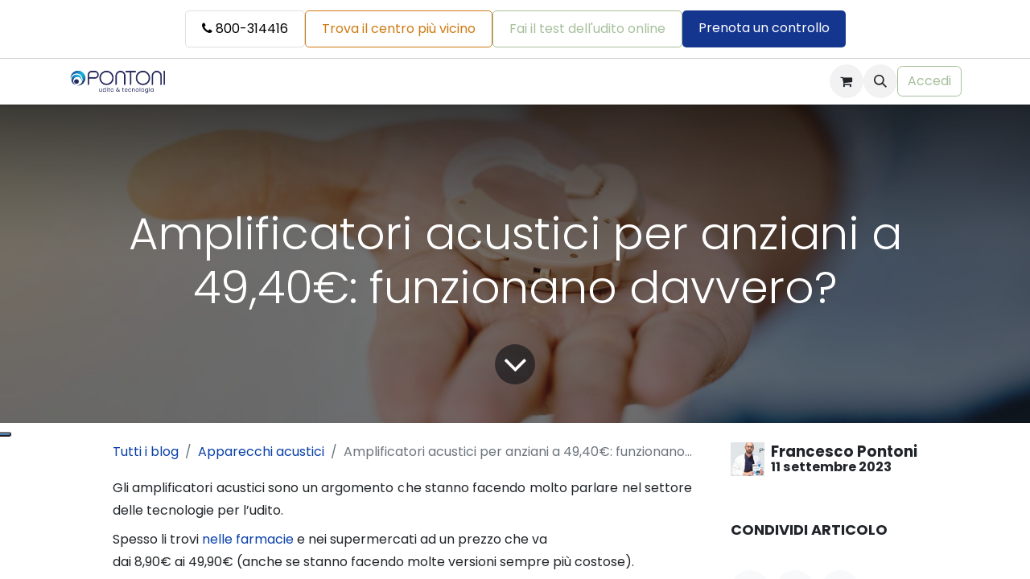

--- FILE ---
content_type: text/html; charset=utf-8
request_url: https://www.pontoni.com/blog/apparecchi-acustici-7/amplificatori-acustici-per-anziani-a-4940eur-funzionano-davvero-11
body_size: 14066
content:
<!DOCTYPE html>
    
<html lang="it-IT" data-website-id="10" data-oe-company-name="Pontoni - Udito &amp; Tecnologia" data-add2cart-redirect="0">
    <head>
        <meta charset="utf-8"/>
        <meta http-equiv="X-UA-Compatible" content="IE=edge"/>
        <meta name="viewport" content="width=device-width, initial-scale=1"/>
    <meta name="generator" content="Odoo"/>
      
            <meta property="og:type" content="article"/>
            <meta property="og:title" content="Amplificatori acustici per anziani a 49,40€: funzionano davvero?"/>
            <meta property="og:site_name" content="Pontoni"/>
            <meta property="og:url" content="https://www.pontoni.com/blog/apparecchi-acustici-7/amplificatori-acustici-per-anziani-a-4940eur-funzionano-davvero-11"/>
            <meta property="og:image" content="https://www.pontoni.com/web/image/500917-e373b84b/AdobeStock_594244947%20%281%29.jpeg"/>
            <meta property="og:description"/>
            <meta property="article:published_time" content="2023-09-11 08:40:38"/>
            <meta property="article:modified_time" content="2024-01-22 14:27:28.988893"/>
      
          <meta name="twitter:card" content="summary_large_image"/>
          <meta name="twitter:title" content="Amplificatori acustici per anziani a 49,40€: funzionano davvero?"/>
          <meta name="twitter:image" content="https://www.pontoni.com/web/image/500917-e373b84b/AdobeStock_594244947%20%281%29.jpeg"/>
          <meta name="twitter:description"/>
    <link rel="canonical" href="https://www.pontoni.com/blog/apparecchi-acustici-7/amplificatori-acustici-per-anziani-a-4940eur-funzionano-davvero-11"/>
    <link rel="preconnect" href="https://fonts.gstatic.com/" crossorigin=""/>
        <title>
        Amplificatori acustici per anziani a 49,40€: funzionano davvero? | 
        Pontoni
      </title>
        <link type="image/x-icon" rel="shortcut icon" href="/web/image/website/10/favicon?unique=1f578a7"/>
        <link rel="preload" href="/web/static/src/libs/fontawesome/fonts/fontawesome-webfont.woff2?v=4.7.0" as="font" crossorigin=""/>
        <link type="text/css" rel="stylesheet" href="/web/assets/10/2cb6b0e/web.assets_frontend.min.css"/>
        <script id="web.layout.odooscript" type="text/javascript">
            var odoo = {
                csrf_token: "66189df0e451a9e9d8ef05de8c1772f55e30fc8fo1801073721",
                debug: "",
            };
        </script>
        <script type="text/javascript">
            odoo.__session_info__ = {"is_admin": false, "is_system": false, "is_public": true, "is_website_user": true, "user_id": false, "is_frontend": true, "profile_session": null, "profile_collectors": null, "profile_params": null, "show_effect": true, "currencies": {"1": {"symbol": "\u20ac", "position": "after", "digits": [69, 2]}, "2": {"symbol": "$", "position": "before", "digits": [69, 2]}}, "bundle_params": {"lang": "it_IT", "website_id": 10}, "websocket_worker_version": "17.0-3", "translationURL": "/website/translations", "cache_hashes": {"translations": "164e97519540fe3d89873371b8f25b3b604152da"}, "geoip_country_code": "US", "geoip_phone_code": 1, "lang_url_code": "it_IT"};
            if (!/(^|;\s)tz=/.test(document.cookie)) {
                const userTZ = Intl.DateTimeFormat().resolvedOptions().timeZone;
                document.cookie = `tz=${userTZ}; path=/`;
            }
        </script>
        <script type="text/javascript" defer="defer" src="/web/assets/10/e1a1723/web.assets_frontend_minimal.min.js" onerror="__odooAssetError=1"></script>
        <script type="text/javascript" defer="defer" data-src="/web/assets/10/4041190/web.assets_frontend_lazy.min.js" onerror="__odooAssetError=1"></script>
        
        <script type="text/javascript">
    // Assicurati che l'oggetto odoo.__session_info__ sia definito
    if (odoo && odoo.__session_info__ && odoo.__session_info__.user_id) {
        // Estrai l'user_id e converti in stringa
        var userId = String(odoo.__session_info__.user_id);

        // Invia l'user_id al dataLayer
        window.dataLayer = window.dataLayer || [];
        window.dataLayer.push({
            'event': 'loginId',
            'user_id': userId
        });
    }
</script>

<!-- Google Tag Manager -->
<script>(function(w,d,s,l,i){w[l]=w[l]||[];w[l].push({'gtm.start':
new Date().getTime(),event:'gtm.js'});var f=d.getElementsByTagName(s)[0],
j=d.createElement(s),dl=l!='dataLayer'?'&l='+l:'';j.async=true;j.src=
'https://www.googletagmanager.com/gtm.js?id='+i+dl;f.parentNode.insertBefore(j,f);
})(window,document,'script','dataLayer','GTM-5NSX6M8');</script>
<!-- End Google Tag Manager -->
    </head>
    <body>
        <div id="wrapwrap" class="   ">
                <header id="top" data-anchor="true" data-name="Header" class="  o_header_fixed o_hoverable_dropdown">
                    
    <nav data-name="Navbar" aria-label="Main" class="navbar navbar-expand-lg navbar-light o_colored_level o_cc d-none d-lg-block shadow-sm ">
        

            <div id="o_main_nav" class="o_main_nav container">
                
    <a data-name="Navbar Logo" href="/" class="navbar-brand logo me-4">
            
            <span role="img" aria-label="Logo of Pontoni" title="Pontoni"><img src="/web/image/website/10/logo/Pontoni?unique=1f578a7" class="img img-fluid" width="95" height="40" alt="Pontoni" loading="lazy"/></span>
        </a>
    
                
    <ul id="top_menu" role="menu" class="nav navbar-nav top_menu o_menu_loading mx-auto">
        
    
    <li role="presentation" class="nav-item dropdown position-static">
        <a data-bs-toggle="dropdown" href="#" role="menuitem" class="nav-link dropdown-toggle o_mega_menu_toggle  " data-bs-display="static">
            <span>Mondo dell&#39;udito</span>
        </a>
        <div data-name="Mega Menu" class="dropdown-menu o_mega_menu o_no_parent_editor dropdown-menu-start">
    














































































































































































































































































































































































































































































<section class="s_mega_menu_odoo_menu pt16 o_colored_level o_cc o_cc1" style="background-image: none;">
        <div class="container">
            <div class="row">
                <div class="col-md-6 pt16 pb24 col-lg-4 o_colored_level o_cc o_cc1">
                    <h4 class="text-uppercase h5 fw-bold mt-0" style="text-align: left;"><span style="font-size: 18px;">L'udito</span></h4>
                    
                    <nav class="nav flex-column"><section class="s_embed_code o_colored_level pb0 pt0 text-center" data-snippet="s_embed_code" data-name="Incorpora codice" style="background-image: none;"><template class="s_embed_code_saved"><style>
a[data-name="Menu Item"] {
    background-color: white !important;
    border: none !important;
}

a[data-name="Menu Item"]:hover {
    background-color: #A5BD9C !important;
}

</style></template>
        <div class="s_embed_code_embedded container o_not_editable"><style>
a[data-name="Menu Item"] {
    background-color: white !important;
    border: none !important;
}

a[data-name="Menu Item"]:hover {
    background-color: #A5BD9C !important;
}

</style></div>
    </section>
                        <a href="/come-funziona-l-udito" class="nav-link px-0 btn btn-secondary" data-name="Menu Item" data-bs-original-title="" title="" style="text-align: left;"><font class="text-900">Come funziona l'udito</font></a>
                        <a href="/ipoacusia-sintomi" class="nav-link px-0 btn btn-secondary" data-name="Menu Item" data-bs-original-title="" title="" style="text-align: left;"><font class="text-900">Ipoacusia: sintomi</font></a>
                        <a href="/perdita-udito-cause" class="nav-link px-0 btn btn-secondary" data-name="Menu Item" data-bs-original-title="" title="" style="text-align: left;"><font class="text-900">Perdita dell'udito: cause</font></a>
                        <a href="/tipi-di-sordita" class="nav-link px-0 btn btn-secondary" data-name="Menu Item" data-bs-original-title="" title="" style="text-align: left;"><font class="text-900">Tipi di sordità</font></a>
                        <a href="/cos-e-acufene" class="nav-link px-0 btn btn-secondary" data-name="Menu Item" data-bs-original-title="" title="" style="text-align: left;"><font class="text-900">Cos'è l'acufene</font></a>
                        <a href="/prevenzione-udito" class="nav-link px-0 btn btn-secondary" data-name="Menu Item" data-bs-original-title="" title="" style="text-align: left;"><font class="text-900">Prevenzione</font></a>
                    </nav>
                </div>
                <div class="col-md-6 pt16 pb24 col-lg-4 o_colored_level o_cc o_cc1">
                    <h4 class="text-uppercase h5 fw-bold mt-0" style="text-align: left;"><span style="font-size: 18px;">Metti alla prova il tuo udito</span></h4>
                    
                    <nav class="nav flex-column">
                        <a href="/visita-centro-acustico-pontoni" class="nav-link px-0 btn btn-secondary" data-name="Menu Item" data-bs-original-title="" title="" style="text-align: left;"><font class="text-900">Visita il centro acustico</font></a>
                        <a href="/test-udito-online-come-funziona" class="nav-link px-0 btn btn-secondary" data-name="Menu Item" data-bs-original-title="" title="" style="text-align: left;"><font class="text-900">Test Udito Online: come funziona</font></a>
                        <a href="/visita-udito-domicilio" class="nav-link px-0 btn btn-secondary" data-name="Menu Item" data-bs-original-title="" title="" style="text-align: left;"><font class="text-900">Visita udito a domicilio</font></a>
                    </nav>
                </div>
                <div class="col-md-6 pt16 pb24 col-lg-4 o_colored_level o_cc o_cc1">
                    <h4 class="text-uppercase h5 fw-bold mt-0" style="text-align: left;"><span style="font-size: 18px;">INFORMAZIONI UTILI</span><br></h4>
                    
                    <nav class="nav flex-column">
                        <lt-highlighter class="lt--mac-os lt-highlighter--grid-item" style="display: none; z-index: auto !important;" data-lt-linked="1"><lt-div spellcheck="false" class="lt-highlighter__wrapper" style="width: 410px !important; height: 38.5px !important; transform: none !important; transform-origin: 205px 19.25px !important; zoom: 1 !important; margin-top: 49.1953px !important; margin-left: 895px !important;"><lt-div class="lt-highlighter__scroll-element" style="top: 0px !important; left: 0px !important; width: 410px !important; height: 38.5px !important;"></lt-div></lt-div></lt-highlighter><a href="/blog" class="nav-link px-0 btn btn-secondary" data-name="Menu Item" data-bs-original-title="" title="" data-lt-tmp-id="lt-32531" spellcheck="false" data-gramm="false" aria-describedby="popover264996" style="text-align: left;"><font class="text-900">Blog Pontoni</font></a>
                        <a href="/risorse-gratuite" class="nav-link px-0 btn btn-secondary" data-name="Menu Item" data-bs-original-title="" title="" style="text-align: left;"><font class="text-900">Risorse consigliate</font></a>
                        
                        
                        
                    </nav>
                </div>
                
            </div>
        </div>
        
    </section></div>
        
    </li>
    <li role="presentation" class="nav-item dropdown position-static">
        <a data-bs-toggle="dropdown" href="#" role="menuitem" class="nav-link dropdown-toggle o_mega_menu_toggle  " data-bs-display="static">
            <span>Soluzioni</span>
        </a>
        <div data-name="Mega Menu" class="dropdown-menu o_mega_menu o_no_parent_editor dropdown-menu-start">
    








































































































































































































































































































































































































































<section class="s_mega_menu_odoo_menu pt16 o_colored_level o_cc o_cc1" style="background-image: none;">
        <div class="container">
            <div class="row">
    

    

    

                <div class="col-md-6 pt16 pb24 col-lg-4 o_colored_level o_cc o_cc1">
                    <h4 class="text-uppercase h5 fw-bold mt-0" style="text-align: left;"><span style="font-size: 18px;">Apparecchi acustici</span></h4>
                    
                    <nav class="nav flex-column">
                        <a href="/come-funzionano-gli-apparecchi-acustici" class="nav-link px-0 btn btn-secondary" data-name="Menu Item" data-bs-original-title="" title="" style="text-align: left;"><font class="text-900">Come funzionano</font></a>
                        <a href="/tipi-di-apparecchi-acustici" class="nav-link px-0 btn btn-secondary" data-name="Menu Item" data-bs-original-title="" title="" style="text-align: left;"><font class="text-800">Tipi di apparecchi acustici</font></a>
                        <a href="/quali-sono-i-migliori-apparecchi-acustici" class="nav-link px-0 btn btn-secondary" data-name="Menu Item" data-bs-original-title="" title="" style="text-align: left;"><font class="text-900">Migliori apparecchi acustici</font></a>
                        
                        <a href="/prezzi-apparecchi-acustici" class="nav-link px-0 btn btn-secondary" data-name="Menu Item" data-bs-original-title="" title="" style="text-align: left;"><font class="text-900">Prezzi degli apparecchi acustici</font><br></a><a href="/marche-apparecchi-acustici" class="nav-link px-0 btn btn-secondary" data-name="Menu Item" data-bs-original-title="" title="" style="text-align: left;"><font class="text-900">Marche di apparecchi acustici</font><br></a><a href="/contributo-asl-inail-apparecchi-acustici" class="nav-link px-0 btn btn-secondary" data-name="Menu Item" data-bs-original-title="" title="" style="text-align: left;"><font class="text-900">Contributo ASL/INAIL</font><br></a>
                        
                    </nav>
                </div>
                
                <div class="col-md-6 pt16 pb24 col-lg-4 o_colored_level o_cc o_cc1">
                    <h4 class="text-uppercase h5 fw-bold mt-0" style="text-align: left;"><span style="font-size: 18px;">Metodo Clarivox®</span></h4>
                    
                    <nav class="nav flex-column">
                        <a href="/clarivox-apparecchi-acustici" class="nav-link px-0 btn btn-secondary" data-name="Menu Item" data-bs-original-title="" title="" style="text-align: left;"><font class="text-900">I tuoi apparecchi acustici con CLARIVOX®</font></a>
                        <a href="/riabilitazione-uditiva-percorsi" class="nav-link px-0 btn btn-secondary" data-name="Menu Item" data-bs-original-title="" title="" style="text-align: left;"><font class="text-900">Percorsi di riabilitazione uditiva</font></a><a href="/testimonianze-apparecchi-acustici" class="nav-link px-0 btn btn-secondary mb-2" data-name="Menu Item" data-bs-original-title="" title="" style="text-align: left;"><font class="text-900">Testimonianze</font></a> <li style="text-align: left;" class="text-uppercase h5 fw-bold mt-0"><span style="font-size: 18px;">ALTRE SOLUZIONI</span><br></li><a href="/impianto-cocleare" class="nav-link px-0 btn btn-secondary" data-name="Menu Item" data-bs-original-title="" title="" style="text-align: left;"><font class="text-900">Impianti Cocleari</font></a>
                    
                    <nav class="nav flex-column">
                        <a title="" data-bs-original-title="" data-name="Menu Item" class="nav-link px-0 btn btn-secondary mb-2" href="/occhiali-nuance-audio" style="text-align: left;"><font class="text-900">Occhiali Nuance Audio</font></a> <a title="" data-bs-original-title="" data-name="Menu Item" class="nav-link px-0 btn btn-secondary mb-2" href="/phonak-lyric" style="text-align: left;"><font class="text-900">Phonak Lyric®</font></a></nav></nav>
                </div><div class="col-md-6 pt16 pb24 col-lg-4 o_colored_level o_cc o_cc1">
                    <h4 class="text-uppercase h5 fw-bold mt-0" style="text-align: left;"><span style="font-size: 18px;">SOSTEGNO ALLA PERSONA</span><br></h4>
                    
                    <nav class="nav flex-column">
                        <a href="/cosa-aspettarsi-dagli-apparecchi-acustici" class="nav-link px-0 btn btn-secondary" data-name="Menu Item" data-bs-original-title="" title="" style="text-align: left;"><font class="text-900">Cosa aspettarsi dagli apparecchi acustici</font></a>
                        <a href="/tornare-a-sentire" class="nav-link px-0 btn btn-secondary" data-name="Menu Item" data-bs-original-title="" title="" style="text-align: left;"><font class="text-900">Cosa significa tornare a sentire</font></a><a href="/apparecchio-acustico-finanziamento" class="nav-link px-0 btn btn-secondary" data-name="Menu Item" data-bs-original-title="" title="" style="text-align: left;"><font class="text-900">Finanziamento</font></a><a href="/garanzia-acquisto-sicuro-apparecchi-acustici" class="nav-link px-0 btn btn-secondary" data-name="Menu Item" data-bs-original-title="" title="" style="text-align: left;"><font class="text-900">Garanzia Acquisto Sicuro</font></a><a href="/manutenzione-assistenza-apparecchi-acustici" class="nav-link px-0 btn btn-secondary" data-name="Menu Item" data-bs-original-title="" title="" style="text-align: left;"><font class="text-900">Manutenzione &amp; Assistenza</font></a></nav>
                </div>
                
            </div>
        </div>
        
    </section></div>
        
    </li>
    <li role="presentation" class="nav-item dropdown position-static">
        <a data-bs-toggle="dropdown" href="#" role="menuitem" class="nav-link dropdown-toggle o_mega_menu_toggle  " data-bs-display="static">
            <span>Perché Pontoni?</span>
        </a>
        <div data-name="Mega Menu" class="dropdown-menu o_mega_menu o_no_parent_editor dropdown-menu-start">
    


























































































































































































































































































































































































































































































































<section class="s_mega_menu_odoo_menu pt16 o_colored_level o_cc o_cc1" style="background-image: none;">
        <div class="container">
            <div class="row">
                <div class="col-md-6 pt16 pb24 col-lg-4 o_colored_level o_cc o_cc1">
                    <h4 class="text-uppercase h5 fw-bold mt-0" style="text-align: left;"><span style="font-size: 18px;">Azienda</span></h4><nav class="nav flex-column"><a href="/storia-di-pontoni-udito-e-tecnologia" class="nav-link px-0 btn btn-secondary" data-name="Menu Item" data-bs-original-title="" title="" style="text-align: left;"><font class="text-900">Storia</font></a><a href="/missione" class="nav-link px-0 btn btn-secondary" data-name="Menu Item" data-bs-original-title="" title="" style="text-align: left;"><font class="text-900">Missione</font></a><a href="/manifesto" class="nav-link px-0 btn btn-secondary" data-name="Menu Item" data-bs-original-title="" title="" style="text-align: left;"><font class="text-900">Manifesto</font></a><a href="/comunicazioni" class="nav-link px-0 btn btn-secondary" data-name="Menu Item" data-bs-original-title="" title="" style="text-align: left;"><font class="text-900">Comunicazioni</font></a>
                        <a href="/impegno-sociale" class="nav-link px-0 btn btn-secondary" data-name="Menu Item" data-bs-original-title="" title="" style="text-align: left;"><font class="text-900">Impegno sociale</font></a>
                        
                    </nav>
                </div>
                <div class="col-md-6 pt16 pb24 col-lg-4 o_colored_level o_cc o_cc1">
                    <h4 class="text-uppercase h5 fw-bold mt-0" style="text-align: left;"><span style="font-size: 18px;">Specialisti dell'udito</span></h4><nav class="nav flex-column"><a href="/francesco-pontoni" class="nav-link px-0 btn btn-secondary" data-name="Menu Item" data-bs-original-title="" title="" style="text-align: left;"><font class="text-900">Francesco Pontoni</font></a><a href="/audioprotesista" class="nav-link px-0 btn btn-secondary" data-name="Menu Item" data-bs-original-title="" title="" style="text-align: left;"><font class="text-900">Audioprotesisti</font></a>
                        
                    <a href="/press" class="nav-link px-0 btn btn-secondary" data-name="Menu Item" data-bs-original-title="" title="" style="text-align: left;"><font class="text-900">Rassegna Media</font></a><a href="/partners" class="nav-link px-0 btn btn-secondary" data-name="Menu Item" data-bs-original-title="" title="" style="text-align: left;"><font class="text-900">Partners</font></a></nav>
                </div><div class="col-md-6 pt16 pb24 col-lg-4 o_colored_level o_cc o_cc1">
                    <h4 class="text-uppercase h5 fw-bold mt-0" style="text-align: left;"><span style="font-size: 18px;">RISORSE UMANE</span></h4><nav class="nav flex-column" style="text-align: center;"><a href="/jobs" class="nav-link px-0 btn btn-secondary" data-name="Menu Item" data-bs-original-title="" title="" style="text-align: left;"><font class="text-900">Lavora con noi</font></a>
                        
                    </nav>
                </div>
                
                
            </div>
        </div>
        
    </section></div>
        
    </li>
                
    </ul>
                
                <ul class="navbar-nav align-items-center gap-2 flex-shrink-0 justify-content-end ps-3">
                    
        
            <li class=" divider d-none"></li> 
            <li class="o_wsale_my_cart  ">
                <a href="/shop/cart" aria-label="Carrello e-commerce" class="o_navlink_background btn position-relative rounded-circle p-1 text-center text-reset">
                    <div class="">
                        <i class="fa fa-shopping-cart fa-stack o_editable_media"></i>
                        <sup class="my_cart_quantity badge text-bg-primary position-absolute top-0 end-0 mt-n1 me-n1 rounded-pill d-none" data-order-id="">0</sup>
                    </div>
                </a>
            </li>
        
                    
        <li class="">
                <div class="modal fade css_editable_mode_hidden" id="o_search_modal" aria-hidden="true" tabindex="-1">
                    <div class="modal-dialog modal-lg pt-5">
                        <div class="modal-content mt-5">
    <form method="get" class="o_searchbar_form o_wait_lazy_js s_searchbar_input " action="/website/search" data-snippet="s_searchbar_input">
            <div role="search" class="input-group input-group-lg">
        <input type="search" name="search" class="search-query form-control oe_search_box border-0 bg-light border border-end-0 p-3" placeholder="Ricerca..." data-search-type="all" data-limit="5" data-display-image="true" data-display-description="true" data-display-extra-link="true" data-display-detail="true" data-order-by="name asc"/>
        <button type="submit" aria-label="Cerca" title="Cerca" class="btn oe_search_button border border-start-0 px-4 bg-o-color-4">
            <i class="oi oi-search"></i>
        </button>
    </div>

            <input name="order" type="hidden" class="o_search_order_by oe_unremovable" value="name asc"/>
            
    
        </form>
                        </div>
                    </div>
                </div>
                <a data-bs-target="#o_search_modal" data-bs-toggle="modal" role="button" title="Cerca" href="#" class="btn rounded-circle p-1 lh-1 o_navlink_background text-reset o_not_editable">
                    <i class="oi oi-search fa-stack lh-lg"></i>
                </a>
        </li>
                    
        <li class="">
    <div data-name="Text" style="text-align: left !important;" class="s_text_block d-block d-lg-none w-100 ps-3 pe-3 mt-3 pt-3 border-top o_border_contrast">
        <div class="d-flex flex-column align-items-stretch">
            
            <a href="/prenotazione" class="btn w-100 mb-2 py-2 fw-bold text-center" style="border-radius: 50px; background-color: #004494 !important; color: white !important; border: none !important; font-size: 15px;">
                Prenota un controllo
            </a>
            
            <a href="/test-udito-online" class="btn w-100 mb-2 py-2 text-center" style="border-radius: 50px; border: 1px solid #a6bf9c !important; color: #a6bf9c !important; background-color: transparent !important; font-size: 14px;">
                Fai il test dell'udito online
            </a>
            
            <a href="/trova-centri-acustici-pontoni" class="btn w-100 mb-2 py-2 text-center" style="border-radius: 50px; border: 1px solid #ce7a12 !important; color: #ce7a12 !important; background-color: transparent !important; font-size: 14px;">
                Trova il centro più vicino
            </a>
            
            <a href="tel:800-314416" class="btn w-100 mb-2 py-2 d-flex align-items-center justify-content-center" style="border-radius: 50px; border: 1px solid #dee2e6 !important; background-color: #f8f9fa !important; color: #343a40 !important; font-size: 14px;">
                <i class="fa fa-phone me-2"></i>800-314416
            </a>
            
        </div>
    </div>
        </li>
                    
                    
                    
            <li class=" o_no_autohide_item">
                <a href="/web/login" class="btn btn-outline-secondary">Accedi</a>
            </li>
                    
        
        
                    
                </ul>
            </div>
        
    </nav>
    <nav data-name="Navbar" aria-label="Mobile" class="navbar  navbar-light o_colored_level o_cc o_header_mobile d-block d-lg-none shadow-sm px-0 ">
        

        <div class="o_main_nav container flex-wrap justify-content-between">
            
    <a data-name="Navbar Logo" href="/" class="navbar-brand logo ">
            
            <span role="img" aria-label="Logo of Pontoni" title="Pontoni"><img src="/web/image/website/10/logo/Pontoni?unique=1f578a7" class="img img-fluid" width="95" height="40" alt="Pontoni" loading="lazy"/></span>
        </a>
    
            <ul class="o_header_mobile_buttons_wrap navbar-nav flex-row align-items-center gap-2 mb-0">
        
            <li class=" divider d-none"></li> 
            <li class="o_wsale_my_cart  ">
                <a href="/shop/cart" aria-label="Carrello e-commerce" class="o_navlink_background_hover btn position-relative rounded-circle border-0 p-1 text-reset">
                    <div class="">
                        <i class="fa fa-shopping-cart fa-stack o_editable_media"></i>
                        <sup class="my_cart_quantity badge text-bg-primary position-absolute top-0 end-0 mt-n1 me-n1 rounded-pill d-none" data-order-id="">0</sup>
                    </div>
                </a>
            </li>
        
                <li class="">
                    <button class="nav-link btn me-auto p-2 o_not_editable" type="button" data-bs-toggle="offcanvas" data-bs-target="#top_menu_collapse_mobile" aria-controls="top_menu_collapse_mobile" aria-expanded="false" aria-label="Commuta navigazione">
                        <span class="navbar-toggler-icon"></span>
                    </button>
                </li>
            </ul>
            <div id="top_menu_collapse_mobile" class="offcanvas offcanvas-end o_navbar_mobile">
                <div class="offcanvas-header justify-content-end o_not_editable">
                    <button type="button" class="nav-link btn-close" data-bs-dismiss="offcanvas" aria-label="Chiudi"></button>
                </div>
                <div class="offcanvas-body d-flex flex-column justify-content-between h-100 w-100">
                    <ul class="navbar-nav">
                        
        <li class="">
    <form method="get" class="o_searchbar_form o_wait_lazy_js s_searchbar_input " action="/website/search" data-snippet="s_searchbar_input">
            <div role="search" class="input-group mb-3">
        <input type="search" name="search" class="search-query form-control oe_search_box border-0 bg-light rounded-start-pill text-bg-light ps-3" placeholder="Ricerca..." data-search-type="all" data-limit="0" data-display-image="true" data-display-description="true" data-display-extra-link="true" data-display-detail="true" data-order-by="name asc"/>
        <button type="submit" aria-label="Cerca" title="Cerca" class="btn oe_search_button rounded-end-pill bg-o-color-3 pe-3">
            <i class="oi oi-search"></i>
        </button>
    </div>

            <input name="order" type="hidden" class="o_search_order_by oe_unremovable" value="name asc"/>
            
    
        </form>
        </li>
                        
    <ul role="menu" class="nav navbar-nav top_menu  ">
        

                            
    <li role="presentation" class="nav-item dropdown position-static">
        <a data-bs-toggle="dropdown" href="#" role="menuitem" class="nav-link dropdown-toggle o_mega_menu_toggle  d-flex justify-content-between align-items-center" data-bs-display="static">
            <span>Mondo dell&#39;udito</span>
        </a>
        
    </li>
    <li role="presentation" class="nav-item dropdown position-static">
        <a data-bs-toggle="dropdown" href="#" role="menuitem" class="nav-link dropdown-toggle o_mega_menu_toggle  d-flex justify-content-between align-items-center" data-bs-display="static">
            <span>Soluzioni</span>
        </a>
        
    </li>
    <li role="presentation" class="nav-item dropdown position-static">
        <a data-bs-toggle="dropdown" href="#" role="menuitem" class="nav-link dropdown-toggle o_mega_menu_toggle  d-flex justify-content-between align-items-center" data-bs-display="static">
            <span>Perché Pontoni?</span>
        </a>
        
    </li>
                        
    </ul>
                        
        <li class="">
    <div data-name="Text" style="text-align: left !important;" class="s_text_block d-block d-lg-none w-100 ps-3 pe-3 mt-3 pt-3 border-top o_border_contrast">
        <div class="d-flex flex-column align-items-stretch">
            
            <a href="/prenotazione" class="btn w-100 mb-2 py-2 fw-bold text-center" style="border-radius: 50px; background-color: #004494 !important; color: white !important; border: none !important; font-size: 15px;">
                Prenota un controllo
            </a>
            
            <a href="/test-udito-online" class="btn w-100 mb-2 py-2 text-center" style="border-radius: 50px; border: 1px solid #a6bf9c !important; color: #a6bf9c !important; background-color: transparent !important; font-size: 14px;">
                Fai il test dell'udito online
            </a>
            
            <a href="/trova-centri-acustici-pontoni" class="btn w-100 mb-2 py-2 text-center" style="border-radius: 50px; border: 1px solid #ce7a12 !important; color: #ce7a12 !important; background-color: transparent !important; font-size: 14px;">
                Trova il centro più vicino
            </a>
            
            <a href="tel:800-314416" class="btn w-100 mb-2 py-2 d-flex align-items-center justify-content-center" style="border-radius: 50px; border: 1px solid #dee2e6 !important; background-color: #f8f9fa !important; color: #343a40 !important; font-size: 14px;">
                <i class="fa fa-phone me-2"></i>800-314416
            </a>
            
        </div>
    </div>
        </li>
                        
                    </ul>
                    <ul class="navbar-nav gap-2 mt-3 w-100">
                        
            <li class=" o_no_autohide_item">
                <a href="/web/login" class="btn btn-outline-secondary w-100">Accedi</a>
            </li>
                        
        
        
                        
                        
                    </ul>
                </div>
            </div>
        </div>
    
    </nav>
    
        </header>
                <main>
                    
        <div id="wrap" class="js_blog website_blog">
            

        

        <section id="o_wblog_post_top">
            <div id="title" class="blog_header">
    <div data-name="Copertina articolo blog" style="" data-use_size="True" data-use_filters="True" data-res-model="blog.post" data-res-id="11" class="o_record_cover_container d-flex flex-column h-100 o_colored_level o_cc o_cc3 o_cc o_half_screen_height o_record_has_cover  o_wblog_post_page_cover">
        <div style="background-image: url(/web/image/500917-e373b84b/AdobeStock_594244947%20%281%29.jpeg);" class="o_record_cover_component o_record_cover_image o_we_snippet_autofocus"></div>
        <div style="opacity: 0.6;" class="o_record_cover_component o_record_cover_filter oe_black"></div>
        

                    <div class="container text-center position-relative h-100 d-flex flex-column flex-grow-1 justify-content-around">
                        <div class="o_wblog_post_title js_tweet ">
                            <h1 id="o_wblog_post_name" class="o_editable_no_shadow" data-oe-expression="blog_post.name" placeholder="Titolo per articolo blog" data-blog-id="11">Amplificatori acustici per anziani a 49,40€: funzionano davvero?</h1>
                            
                        </div>
                        <a id="o_wblog_post_content_jump" href="#o_wblog_post_main" class="css_editable_mode_hidden justify-content-center align-items-center rounded-circle mx-auto mb-5 text-decoration-none">
                            <i class="fa fa-angle-down fa-3x text-white" aria-label="To blog content" title="Al contenuto del blog"></i>
                        </a>
                    </div>
                
    </div>
            </div>
        </section>

        <section id="o_wblog_post_main" class="container pt-4 pb-5 ">
            
            <div class="mx-auto o_wblog_read_with_sidebar">
                <div class="d-flex flex-column flex-lg-row justify-content-between">
                    <div id="o_wblog_post_content" class="o_container_small mx-0 w-100 flex-shrink-0">
    <nav aria-label="percorso di navigazione" class="breadcrumb flex-nowrap py-0 px-0 css_editable_mode_hidden mb-3 bg-transparent">
        <li class="breadcrumb-item"><a href="/blog">Tutti i blog</a></li>
        <li class="breadcrumb-item">
            <a href="/blog/apparecchi-acustici-7">Apparecchi acustici</a>
        </li>
        <li class="breadcrumb-item text-truncate active"><span>Amplificatori acustici per anziani a 49,40€: funzionano davvero?</span></li>
    </nav>
    <div data-editor-message="SCRIVI QUI O TRASCINA I BLOCCHI" class="o_wblog_post_content_field js_tweet  o_wblog_read_text">
            







<h4 style="text-align: justify;"><span style="font-size: 16px;">Gli amplificatori acustici sono</span><span style="text-decoration-thickness: initial; text-decoration-style: initial; text-decoration-color: initial; font-size: 16px;"> un argomento che stanno facendo molto parlare nel settore delle tecnologie per l’udito.</span></h4>







<h4 style="text-align: justify;"><span style="font-size: 16px;">Spesso li trovi </span><a href="/blog/non-sei-sordo-3/apparecchi-acustici-in-farmacia-soldi-buttati-o-risparmiati-9"><span style="font-size: 16px;">nelle farmacie</span></a><span style="font-size: 16px;"> e nei supermercati ad un prezzo che va</span><br><span style="font-size: 16px;">dai 8,90€ ai 49,90€ (anche se stanno facendo molte versioni sempre più costose).</span></h4>







<h2 style="text-align: justify;"><span style="font-size: 24px;"><font class="text-o-color-1"><strong>Cosa sono gli “amplificatori acustici da 49,90€”?</strong></font></span></h2>







<h4 style="text-align: justify;"><span style="font-size: 16px;">Gli amplificatori acustici sono qualcosa che assomiglia esteticamente agli apparecchi acustici degli anni ’80.Quelli che forse avrai visto usare dai tuoi genitori o dai tuoi nonni. Mio padre, Roberto Pontoni, racconta tantissimi aneddoti nel suo libro <font class="text-o-color-1">“</font><a href="/shop/la-mia-500-blu-lavoro-memorie-e-storie-dal-mondo-di-un-audioprotesista-999#attr=">la mia 500 Blu. Lavoro, memorie e storie dal mondo di un audioprotesista.</a></span></h4>







<h4 style="text-align: justify;"><span style="font-size: 16px;">In soldoni come funzionano gli amplificatori acustici? Prendono tutti i </span><span style="color: rgb(255, 0, 0);"><span style="color: rgb(0, 0, 0); font-size: 16px;">suoni attraverso un microfono che funziona un po’ come un imbuto. Li “spara” nel tuo orecchio amplificati di un “tot” a seconda di come imposti la rotellina del volume. Significa che in alcuni casi ti danno un beneficio perché ti fanno sentire i suoni che prima non sentivi ma..</span></span></h4>







<h4 style="text-align: justify;"><strong style="font-size: 18px">Ti sei mai chiesto come mai nelle istruzioni degli amplificatori acustici<br>c’è scritto di non usarli in modo prolungato?</strong></h4>







<h4 style="text-align: justify;"><span style="font-size: 16px;">Considera che se gli apparecchi acustici (di tutte le marche) vengono tarati con curve di amplificazione personalizzate sulle tue caratteristiche, compresi i sistemi di sicurezza che impediscono di amplificare i suoni molto forti, ci sarà un motivo…</span></h4>







<h4 style="text-align: justify;"><span style="font-size: 16px;">Non ti sto dicendo che gli apparecchi acustici sono la soluzione magica a tutti i tuoi problemi mentre gli amplificatori sono un grave pericolo per la tua salute. Non ti voglio dire questo sia chiaro..ma il discorso è un pò più complesso.</span></h4>







<h4 style="text-align: justify;"><span style="font-size: 16px;">Chi acquista gli amplificatori acustici a lungo andare se ha anche solo un minimo beneficio passa ad un apparecchio acustico. Questo perché capire cosa ti dice chi ti sta attorno non è un optional per la tua autonomia.</span></h4>







<h4 style="text-align: justify;"><em><span style="font-size: 16px;">In questo video puoi vedere in sintesi quali sono le differenze tra gli apparecchi acustici e gli amplificatori acustici.<br><br></span></em></h4>







<h4 style="text-align: justify;"><span style="font-size: 24px;"><strong><font class="text-o-color-1">La situazione degli amplificatori acustici sta prendendo una piega sempre più commerciale<br><br></font></strong></span></h4>







<h4 style="text-align: justify;"><span style="font-size: 16px;">Considera che li puoi trovare anche in alcuni centri audioprotesici, nel senso che sembra sia un metodo banale per fare </span><span style="text-decoration: underline;"><span style="color: rgb(0, 0, 0); font-size: 16px;">marketing</span></span><span style="font-size: 16px;">. In questo modo attirano le persone facendole credere di spendere poco per poi convincerle a spendere 10 volte tanto.</span></h4>







<h4 style="text-align: justify;"><span style="font-size: 16px;">Io apprezzo gli audioprotesisti che non vendono questi prodotti nei loro studi.. perché si potrebbe anche pensare che questo business degli amplificatori sia stato messo in piedi da qualche grossa multinazionale per attrarre maggiori pazienti nei loro centri..</span></h4>







<h4 style="text-align: justify;"><span style="font-size: 16px;">Forse non c’è niente di male nell’avere una strategia di marketing per aumentare le vendite, ma ti confesso che la mia strategia è un’altra.</span></h4>







<h4 style="text-align: justify;"><span style="font-size: 16px;">Preferisco darti contenuti e informazioni piuttosto che inventarmi qualche formula miracolosa a basso costo perché quando vado dal professionista lo scelgo perché è il migliore ed ha dei prezzi onesti e non perché mi propone qualche soluzione miracolosa al prezzo di un pieno di benzina.</span></h4>







<h4 style="text-align: justify;"><span style="font-size: 16px;">A tal proposito ho anche scritto un libro che potrebbe tornarti utile: </span><a href="/shop/non-sei-sordo-scopri-come-recuperare-fino-al-90-del-tuo-udito-grazie-al-giusto-apparecchio-acustico-998#attr="><span style="font-size: 16px;">Non Sei Sordo! Scopri come recuperare fino al 90% del tuo udito grazie al giusto apparecchio acustico (ed evitare fregature).</span></a></h4>







<h4 style="text-align: justify;"><span style="font-size: 16px;">Che ne pensi?</span></h4>







<h4 style="text-align: justify;"><span style="font-size: 16px;">Se stai pensando di scrivere nei commenti che gli apparecchi costano tanto ti dò subito ragione, solo per il fatto che ti possono cambiare la vita dovrebbero costare di meno ma.. sai esattamente quali sono le funzioni che hanno , che ti possono essere di aiuto e quali sono le <strong><u></u><a href="/prezzi-apparecchi-acustici"><u>fasce di prezzo</u><font class="text-o-color-1"><u>?</u></font></a><font class="text-o-color-1"><u></u></font></strong> Perché se ci sono funzioni che ti sono utili il costo è giustificato altrimenti potrebbero anche essere sufficienti per te degli amplificatori acustici.<br><br></span></h4>







<h4 style="text-align: justify;"><span style="font-size: 24px;"><strong><font class="text-o-color-1">Lo sanno molto bene i nostri pazienti</font></strong></span></h4>







<h4 style="text-align: justify;"><em><span style="font-size: 16px;">Puoi trovare altre </span><a href="/testimonianze-apparecchi-acustici"><span style="font-size: 16px;"><strong><u>testimonianze qui</u></strong></span></a></em></h4>




<h4 style="text-align: justify;"><span style="font-size: 16px;">La sig.ra Edda, Lorenzo e Antonietta si sono affidati a noi anche perché gli abbiamo dato tutte le spiegazioni di cui avevano bisogno. Si sono informati, hanno letto, hanno capito qual’era la soluzione migliore per loro.</span></h4>







<h4 style="text-align: justify;"><span style="font-size: 16px;">E tu come fai a saperlo? Inizia ad informarti!</span></h4>







<h4 style="text-align: justify;"><span style="font-size: 16px;">La prima cosa che puoi fare è capire cosa cambia tra un apparecchio acustico e l’altro leggendo la nostra guida al prezzo gratuita. La trovi </span><a href="/prezzi-apparecchi-acustici"><span style="font-size: 16px;"><strong><u>qui<font class="text-o-color-1">.</font></u></strong></span></a><br></h4>
        </div>

    <div class="css_editable_mode_hidden text-muted">
        <div>in <a href="/blog/apparecchi-acustici-7"><b>Apparecchi acustici</b></a></div>
    </div>
                    </div>
                    <div id="o_wblog_post_sidebar_col" class="ps-lg-5 ">
    <div id="o_wblog_post_sidebar">
        <div class="oe_structure" id="oe_structure_blog_post_sidebar_1"></div><div class="o_wblog_sidebar_block pb-5">
    <div class="o_not_editable align-items-center position-relative h5 d-flex align-items-center">
        <div style="line-height:1"><img src="/web/image/blog.post/11/author_avatar/Amplificatori%20acustici%20per%20anziani%20a%2049%2C40%E2%82%AC:%20funzionano%20davvero%3F?unique=7f5f5da" class="img img-fluid o_wblog_author_avatar_date me-2" alt="Amplificatori acustici per anziani a 49,40€: funzionano davvero?" loading="lazy"/></div>
        <div style="line-height:1" class="small fw-bold">
            <span>Francesco Pontoni</span>
            <small>11 settembre 2023</small>
        </div>
    </div>
        </div>
        <div class="oe_structure" id="oe_structure_blog_post_sidebar_2"></div>
        <div class="o_wblog_sidebar_block pb-5">
            <h6 class="text-uppercase pb-3 mb-4 border-bottom fw-bold">Condividi articolo</h6>

            <div class="o_wblog_social_links d-flex flex-wrap mx-n1 o_not_editable">
                <a href="#" aria-label="Facebook" title="Condividi su Facebook" class="o_facebook bg-100 border mx-1 mb-2 rounded-circle d-flex align-items-center justify-content-center text-decoration-none"><i class="fa fa-facebook-square text-facebook"></i></a>
                <a href="#" aria-label="Twitter" title="Condividi su Twitter" class="o_twitter bg-100 border mx-1 mb-2 rounded-circle d-flex align-items-center justify-content-center text-decoration-none"><i class="fa fa-twitter text-twitter" aria-label="Twitter" title="Twitter"></i></a>
                <a href="#" aria-label="LinkedIn" title="Condividi su Linkedln" class="o_linkedin bg-100 border mx-1 mb-2 rounded-circle d-flex align-items-center justify-content-center text-decoration-none"><i class="fa fa-linkedin text-linkedin" aria-label="LinkedIn" title="LinkedIn"></i></a>
            </div>
        </div>

        <div class="oe_structure" id="oe_structure_blog_post_sidebar_3"></div>
        <div class="o_wblog_sidebar_block pb-5">
            <h6 class="text-uppercase pb-3 mb-4 border-bottom fw-bold">Articoli + letti</h6>
            <ul class="list-unstyled">
                <li class="mb-2">
                    <a href="/blog/consigli-per-l-udito-3"><b>Consigli per l&#39;udito</b></a>
                </li><li class="mb-2">
                    <a href="/blog/acufeni-6"><b>Acufeni</b></a>
                </li><li class="mb-2">
                    <a href="/blog/apparecchi-acustici-7"><b>Apparecchi acustici</b></a>
                </li><li class="mb-2">
                    <a href="/blog/problemi-d-udito-8"><b>Problemi d&#39;udito</b></a>
                </li><li class="mb-2">
                    <a href="/blog/cura-delle-orecchie-9"><b>Cura delle orecchie\</b></a>
                </li>
            </ul>
        </div>
        <div class="oe_structure" id="oe_structure_blog_post_sidebar_5"></div></div>
                    </div>
                </div>
            </div>

            

        <div class="container">
            <div class="mx-auto o_wblog_read_with_sidebar">
                <div id="o_wblog_post_comments" class="pt-4 o_container_small">
                    <div class="small mb-4">
                        <a class="btn btn-sm btn-primary" href="/web/login?redirect=/blog/apparecchi-acustici-7/amplificatori-acustici-per-anziani-a-4940eur-funzionano-davvero-11#discussion"><b>Accedi</b></a> per lasciare un commento
                    </div>
        <div id="discussion" data-anchor="true" class="d-print-none o_portal_chatter o_not_editable p-0" data-res_model="blog.post" data-res_id="11" data-pager_step="10" data-allow_composer="1" data-two_columns="false">
        </div>
                </div>
            </div>
        </div>
        </section>
        <section id="o_wblog_post_footer">
        <div class="mt-5">
                <div id="o_wblog_next_container" class="d-flex flex-column">
    <div data-name="Copertina" style="" data-use_filters="True" data-res-model="blog.post" data-res-id="9" class="o_record_cover_container d-flex flex-column h-100 o_colored_level o_cc o_cc3 o_cc   o_wblog_post_page_cover o_wblog_post_page_cover_footer o_record_has_cover">
        <div style="background-image: url(/web/image/500561-d6e0bd38/AdobeStock_94701161-1-scaled.jpeg);" class="o_record_cover_component o_record_cover_image "></div>
        <div style="opacity: 0.6;" class="o_record_cover_component o_record_cover_filter oe_black"></div>
        

                        <a id="o_wblog_next_post_info" class="d-none" data-size="o_half_screen_height o_record_has_cover" data-url="/blog/apparecchi-acustici-7/apparecchi-acustici-in-farmacia-soldi-buttati-o-risparmiati-9?anim"></a>


                        <div class="container text-center position-relative h-100 d-flex flex-column flex-grow-1 justify-content-around">
                            <div class="o_wblog_post_title">
                                <div id="o_wblog_post_name" placeholder="Titolo per articolo blog" class="h1" data-blog-id="9">Apparecchi acustici in farmacia:soldi buttati o risparmiati?</div>
                                
                            </div>

                            <div class="o_wblog_toggle ">
                                <span class="h4 d-inline-block py-1 px-2 rounded-1 text-white">
                                    <i class="fa fa-angle-right fa-3x text-white" aria-label="Leggi successivo" title="Leggi successivo"></i>
                                </span>
                            </div>

                            
                            <div class="o_wblog_next_loader o_wblog_toggle justify-content-center align-items-center mx-auto position-relative d-none">
                                <div class="rounded-circle bg-black-50"></div>
                            </div>
                        </div>
                    
    </div>
                </div>
        </div></section>
    

            
            <div class="oe_structure oe_empty oe_structure_not_nearest" id="oe_structure_blog_footer" data-editor-sub-message="Visibile in tutte le pagine del blog" data-editor-message-default="true" data-editor-message="TRASCINA QUI I VARI COMPONENTI"></div></div>
    
        <div id="o_shared_blocks" class="oe_unremovable"><div class="modal fade" id="o_search_modal" aria-hidden="true" tabindex="-1">
                    <div class="modal-dialog modal-lg pt-5">
                        <div class="modal-content mt-5">
    <form method="get" class="o_searchbar_form o_wait_lazy_js s_searchbar_input" action="/website/search" data-snippet="s_searchbar_input">
            <div role="search" class="input-group input-group-lg">
        <input type="search" name="search" data-oe-model="ir.ui.view" data-oe-id="6436" data-oe-field="arch" data-oe-xpath="/data/xpath[3]/form/t[1]/div[1]/input[1]" class="search-query form-control oe_search_box border-0 bg-light border border-end-0 p-3" placeholder="Ricerca..." data-search-type="all" data-limit="5" data-display-image="true" data-display-description="true" data-display-extra-link="true" data-display-detail="true" data-order-by="name asc" autocomplete="off"/>
        <button type="submit" aria-label="Cerca" title="Cerca" class="btn oe_search_button border border-start-0 px-4 bg-o-color-4">
            <i class="oi oi-search o_editable_media" data-oe-model="ir.ui.view" data-oe-id="6436" data-oe-field="arch" data-oe-xpath="/data/xpath[3]/form/t[1]/div[1]/button[1]/i[1]"></i>
        </button>
    </div>

            <input name="order" type="hidden" class="o_search_order_by" data-oe-model="ir.ui.view" data-oe-id="6436" data-oe-field="arch" data-oe-xpath="/data/xpath[3]/form/input[1]" value="name asc"/>
            
    
        </form>
                        </div>
                    </div>
                </div></div>
                </main>
                <footer id="bottom" data-anchor="true" data-name="Footer" class="o_footer o_colored_level o_cc  o_footer_slideout">
                    <div id="footer" class="oe_structure oe_structure_solo">
            <section class="s_text_block pb0 pt56" data-snippet="s_text_block" data-name="Text" style="background-image: none;">
                <div class="container">
                    <div class="row">
                        <div class="o_colored_level col-lg-3">
                            <h5><img src="https://pontoni.odoo.com/web/image/479298-69aeb28a/Pontoni_Logo_color.png" alt="" class="img img-fluid o_we_custom_image mx-auto d-block" data-original-id="479298" data-original-src="/web/image/479298-69aeb28a/Pontoni_Logo_color.png" data-mimetype="image/png" loading="lazy" style="width: 50% !important;" data-bs-original-title="" title="" aria-describedby="tooltip13628"/></h5><p><br/></p><ul class="list-unstyled" style="text-align: center;"><h6><a href="/parliamo" data-bs-original-title="" title=""><strong>CONTATTACI</strong></a></h6></ul>
                        </div><div class="o_colored_level col-lg-2">
                            <h5 style="text-align: left;"><strong>Soluzioni</strong></h5>
                            <ul class="list-unstyled">
                                <li class="list-item py-1" style="text-align: left;"><a href="/clarivox-apparecchi-acustici" target="_blank"><span style="font-size: 14px;"><font class="text-900">Metodo&nbsp;</font></span><font class="text-900"><span style="font-size: 14px;">C</span></font><span style="font-size: 14px;"><font class="text-900">larivox</font></span></a><br/></li><li class="list-item py-1" style="text-align: left;"><span style="font-size: 14px;"><a href="/prenotazione" target="_blank"><font class="text-900">Controllo gratuito</font></a></span></li><span style="font-size: 14px;">
                                </span><li class="list-item py-1" style="text-align: left;"><a href="/contributo-asl-inail-apparecchi-acustici" target="_blank"><font class="text-900"><span style="font-size: 14px;">​</span></font><span style="font-size: 14px;"><font class="text-900"></font></span><font class="text-900"><span style="font-size: 14px;">Convenzione ASL</span></font></a><br/></li>
                                
                            </ul>
                        </div>
                        <div class="o_colored_level col-lg-2">
                            <h5 style="text-align: left;"><strong>Risorse</strong></h5>
                            <ul class="list-unstyled">
                                <li class="py-1" style="text-align: left;"><a href="/prezzi-apparecchi-acustici" data-bs-original-title="" title=""><span style="font-size: 14px;"><font class="text-900">Guida al prezzo</font></span></a><br/></li><span style="font-size: 14px;">
                                </span><li class="py-1" style="text-align: left;"><span style="font-size: 14px;"></span><a href="/blog" target="_blank"><span style="font-size: 14px;"><font class="text-900">​</font></span><font class="text-900"><span style="font-size: 14px;">B</span></font><span style="font-size: 14px;"><font class="text-900">log</font></span></a><span style="font-size: 14px;"></span><br/></li><span style="font-size: 14px;">
                                </span><li class="py-1" style="text-align: left;"><a href="/quali-sono-i-migliori-apparecchi-acustici" target="_blank"><span style="font-size: 14px;"><font class="text-900">I&nbsp;migliori apparecchi</font></span></a><br/></li></ul>
                        </div><div class="o_colored_level col-lg-2">
                            <h5 style="text-align: left;"><strong>Pontoni</strong></h5>
                            <ul class="list-unstyled">
                                <li class="py-1" style="text-align: left;"><a href="/storia-di-pontoni-udito-e-tecnologia" target="_blank"><span style="font-size: 14px;"><font class="text-900">Storia</font></span></a><br/></li><span style="font-size: 14px;">
                                </span><li class="py-1" style="text-align: left;"><a href="/testimonianze-apparecchi-acustici" target="_blank"><span style="font-size: 14px;"></span><font class="text-900"><span style="font-size: 14px;">Testimonianze</span></font></a></li><li class="py-1" style="text-align: left;"><a href="/jobs" target="_blank"><span style="font-size: 14px;"><font class="text-900">Lavora con noi</font></span></a><br/></li>
                            </ul>
                        </div><div class="o_colored_level col-lg-3">
                            <h5><lt-highlighter class="lt--mac-os" style="display: none; z-index: auto !important;" data-lt-linked="1"><lt-div spellcheck="false" class="lt-highlighter__wrapper" style="width: 266.656px !important; height: 34.5px !important; transform: none !important; transform-origin: 135.328px 19.25px !important; zoom: 1 !important; margin-top: 2px !important; margin-left: 2px !important;"><lt-div class="lt-highlighter__scroll-element" style="top: 0px !important; left: 0px !important; width: 266.656px !important; height: 34.5px !important;"></lt-div></lt-div></lt-highlighter><a class="btn btn-secondary" href="/trova-centri-acustici-pontoni" data-bs-original-title="" title="" data-lt-tmp-id="lt-134080" spellcheck="false" data-gramm="false">TROVA IL CENTRO PIÙ<em>&nbsp;</em>VICINO A TE</a></h5><div class="s_newsletter_subscribe_form s_newsletter_list js_subscribe" data-vxml="001" data-list-id="8" data-name="Newsletter" data-snippet="s_newsletter_subscribe_form">
        <div class="input-group">
            <input type="email" name="email" class="js_subscribe_value form-control" placeholder="E-mail..."/>
            <a role="button" href="#" class="btn btn-primary js_subscribe_btn o_submit o_default_snippet_text">Iscriviti</a>
            <a role="button" href="#" class="btn btn-success js_subscribed_btn o_submit o_default_snippet_text d-none" disabled="disabled">Grazie</a>
        </div>
    </div><p><br/></p><div class="s_social_media o_not_editable text-center" data-snippet="s_social_media" data-name="Social network">
        <h4 class="s_social_media_title d-none o_default_snippet_text">Social network</h4>
<a href="/website/social/youtube" class="s_social_media_youtube" target="_blank">
            <i class="fa fa-youtube rounded shadow-sm o_editable_media"></i>
        </a>
<a href="/website/social/facebook" class="s_social_media_facebook" target="_blank">
            <i class="fa rounded shadow-sm fa-facebook o_editable_media"></i>
        </a>
<a href="/website/social/instagram" class="s_social_media_instagram" target="_blank">
            <i class="fa rounded shadow-sm o_editable_media fa-instagram"></i>
        </a>
<a href="/website/social/linkedin" class="s_social_media_linkedin" target="_blank">
            <i class="fa rounded shadow-sm fa-linkedin o_editable_media"></i>
        </a>
</div>
                        </div>&nbsp;<br class="col-lg-1"/><br class="col-lg-1"/><br class="col-lg-1"/><br class="col-lg-1"/></div>
                </div>
            </section><section class="s_text_block pt0 pb0" data-snippet="s_text_block" data-name="Text" style="background-image: none;">
                <div class="container">
                    <div class="row">
                        <div class="o_colored_level col-lg-12 pt0 pb0">
                            <div class="s_hr text-start pb32 pt0" data-snippet="s_hr" data-name="Separatore">
        <hr class="w-100 mx-auto" style="border-top-width: 1px; border-top-style: solid;"/>
    </div>
                        </div>
                        
                        
                        
                        
                    </div>
                </div>
            </section><section class="s_text_block pt0 pb0" data-snippet="s_text_block" data-name="Text" style="background-image: none;">
                <div class="container">
                    <div class="row">
                        <div class="pb16 o_colored_level col-lg-3">
                            <p style="text-align: right;"><a href="https://www.iubenda.com/privacy-policy/8090644" target="_blank">Privacy Policy</a></p></div>
                        <div class="pb16 o_colored_level col-lg-2 offset-lg-2">
                            <p><a href="https://www.iubenda.com/privacy-policy/8090644/cookie-policy" target="_blank">Cookies</a></p></div><div class="pb16 o_colored_level col-lg-3 offset-lg-1">
                            <p><a href="/web/content/827084?unique=18a783d5132d88d3c974f250a237be4d4cdb4582&amp;download=true" target="_blank" data-bs-original-title="" title="">Società Trasparente</a><br/></p></div>
                        
                        
                        
                    </div>
                </div>
            </section>
        </div>
    <div class="o_footer_copyright o_colored_level o_cc" data-name="Copyright">
                        <div class="container py-3">
                            <div class="row">
                                <div class="col-sm text-center text-sm-start text-muted">
                                    <span class="o_footer_copyright_name me-2">Copyright © Pontoni - Udito &amp; Tecnologia</span>
        
        
                                </div>
                                <div class="col-sm text-center text-sm-end o_not_editable">
        <div class="o_brand_promotion">
        Fornito da 
            <a target="_blank" class="badge text-bg-light" href="http://www.odoo.com?utm_source=db&amp;utm_medium=website">
                <img alt="Odoo" src="/web/static/img/odoo_logo_tiny.png" width="62" height="20" style="width: auto; height: 1em; vertical-align: baseline;" loading="lazy"/>
            </a>
        - 
                    Il n° 1 tra gli <a target="_blank" href="http://www.odoo.com/app/ecommerce?utm_source=db&amp;utm_medium=website">e-commerce open source</a>
                
        </div>
                                </div>
                            </div>
                        </div>
                    </div>
                </footer>
            </div>
  
        <!-- Google Tag Manager (noscript) -->
<noscript><iframe src="https://www.googletagmanager.com/ns.html?id=GTM-5NSX6M8"
height="0" width="0" style="display:none;visibility:hidden"></iframe></noscript>
<!-- End Google Tag Manager (noscript) -->

<!-- custom header injection (script) -->
<script>

const mobileHTML =
    `<div class="button-container">
        <a href="/prenotazione" class="colored-button" id="button3">Prenota un controllo</a>
    </div>
    <div class="hr-container">
    <hr style="border-top: 1px solid black; margin:0px; opacity: 0.2;">
    </div>
    
	<style>

      .hr-container {
          position: sticky; 
          margin-bottom: -1px;
          z-index: 1000;
          background-color: white;
          widht: 100%;
          height: fit-content;
      }

      .button-container {
          padding-top: 2vw;
          padding-bottom: 2vw;
          justify-content: center;
          text-align: center;
          position: sticky; 
          margin-bottom: 0px;
          z-index: 1000;
          background-color: white;
          display: flex;
          gap: 2%;
          widht: 100%;
          height: fit-content;
      }

      .colored-button {
          padding: 10px 0px;
          width: 90%;
          border: none;
          color: white;
          font-size: 16px;
          cursor: pointer;
          border-radius: 10px;
          text-decoration: none;
      }

      #button3 {
          background-color: #14368F;
      }

      .colored-button:hover {
          opacity: 0.8;
          text-decoration: none;
          color: white;
      }

	</style>`;
    
const desktopHTML =
	`<div class="button-container">
        <a href="tel://800-314416" class="colored-button" id="button1"><span class="fa fa-phone"></span> 800-314416</a>
        <a href="/trova-centri-acustici-pontoni" class="colored-button" id="button4">Trova il centro più vicino</a>
        <a href="/test-udito-online" class="colored-button" id="button2">Fai il test dell'udito online</a>
        <a href="/prenotazione" class="colored-button" id="button3">Prenota un controllo</a>
    </div>
    <div class="hr-container">
    <hr style="border-top: 1px solid black; margin:0px; opacity: 0.2;">
    </div>

	<style>

      .hr-container {
          position: sticky; 
          margin-bottom: -1px;
          z-index: 1000;
          background-color: white;
          widht: 100%;
          height: fit-content;
      }

      .button-container {
          padding-top: 1vw;
          padding-bottom: 1vw;
          justify-content: center;
          text-align: center;
          position: sticky; 
          margin-bottom: 0px;
          z-index: 1000;
          background-color: white;
          display: flex;
          gap: 2%;
          widht: 100%;
          height: fit-content;
      }

      .colored-button {
          padding: 10px 20px;
          border: none;
          color: white;
          font-size: 16px;
          cursor: pointer;
          border-radius: 5px;
          text-decoration: none;
      }

      #button1 {
          color: black;
          border: 1px solid #dedfe0;
      }

      #button2 {
          color: #A6BF9C;
          border: 1px solid #A6BF9C;
      }

      #button3 {
          background-color: #14368F;
      }
      
      #button4 {
          color: #CE7A12;
          border: 1px solid #CE7A12;
      }

      .colored-button:hover {
          opacity: 0.8;
          text-decoration: none;
          color: white;
      }

	</style>`;

// Funzione per determinare se l'utente è su un dispositivo mobile
function isMobile() {
	return window.innerWidth <= 991;
}

// Funzione per aggiornare il contenuto in base alla dimensione della finestra
function updateContent() {
	// Seleziona l'input nascosto
	const hiddenInput = document.querySelector('input[name="header_visible"]');
    const headerElement = document.getElementById("top");

	// Rimuovi eventuali elementi precedenti
	const existingDiv = document.querySelector('.responsive-topmenu');
	if (existingDiv) {
		existingDiv.remove();
	}

	// Verifica il valore e inserisce il codice HTML se value="True"
	if ((hiddenInput && hiddenInput.value === "True") || (!headerElement.classList.contains("o_snippet_invisible"))) {
		const newDiv = document.createElement('div');
		newDiv.classList.add('responsive-topmenu');

		// Controlla se è un dispositivo mobile o desktop e inserisce il testo appropriato
		if (isMobile()) {
			newDiv.innerHTML = mobileHTML;
		} else {
			newDiv.innerHTML = desktopHTML;
		}

		const header = document.querySelector('header');
		if (header) {
			header.insertAdjacentElement('afterbegin', newDiv);
		}
	}
}

// Aggiorna il contenuto inizialmente
updateContent();

// Aggiunge un event listener per aggiornare il contenuto al ridimensionamento della finestra
window.addEventListener('resize', updateContent); 
</script>

<!-- End header injection (script) -->


<!-- CHATBOT SCRIPT -->
<script type="text/javascript">
  (function(d, t) {
    var v = d.createElement(t), 
        s = d.getElementsByTagName(t)[0];

    v.onload = function() {
      if (!window.location.href.includes('/appointment') && !window.location.href.includes('/gamification-leaderboard')) {
        
        window.voiceflow.chat.load({
          verify: { projectID: '67aa1a933f425f9e871ed7f8' },
          url: 'https://general-runtime.voiceflow.com',
          versionID: 'production',
          voice: {
            url: "https://runtime-api.voiceflow.com"
          }
        }).then(() => {
          setTimeout(() => {
            window.voiceflow.chat.proactive.push({ 
              type: 'text', 
              payload: { message: 'Clicca qui per parlare con un operatore 👇' }
            });
          }, 15000); // Attende 15 secondi (15000 millisecondi) prima di mostrare il messaggio
        });
      }
    };

    v.src = "https://cdn.voiceflow.com/widget-next/bundle.mjs"; 
    v.type = "text/javascript"; 
    s.parentNode.insertBefore(v, s);

  })(document, 'script');
</script>




        <script defer src="https://static.cloudflareinsights.com/beacon.min.js/vcd15cbe7772f49c399c6a5babf22c1241717689176015" integrity="sha512-ZpsOmlRQV6y907TI0dKBHq9Md29nnaEIPlkf84rnaERnq6zvWvPUqr2ft8M1aS28oN72PdrCzSjY4U6VaAw1EQ==" data-cf-beacon='{"version":"2024.11.0","token":"e2345dd6b54240b88c4644ba54657aa2","r":1,"server_timing":{"name":{"cfCacheStatus":true,"cfEdge":true,"cfExtPri":true,"cfL4":true,"cfOrigin":true,"cfSpeedBrain":true},"location_startswith":null}}' crossorigin="anonymous"></script>
</body>
</html>

--- FILE ---
content_type: application/javascript; charset=utf-8
request_url: https://cs.iubenda.com/cookie-solution/confs/js/43833261.js
body_size: -206
content:
_iub.csRC = { consApiKey: 'muBHKlWQD6POfJk72qVvVX4Y9gOPgsHE', consentDatabasePublicKey: 'NHI3r481yykY5deRz2ylhojL7XioOcUU', showBranding: false, publicId: '885b2028-6db6-11ee-8bfc-5ad8d8c564c0', floatingGroup: false };
_iub.csEnabled = true;
_iub.csPurposes = [1,5,2,4,7];
_iub.cpUpd = 1709846245;
_iub.csT = 0.15;
_iub.googleConsentModeV2 = true;
_iub.totalNumberOfProviders = 8;
